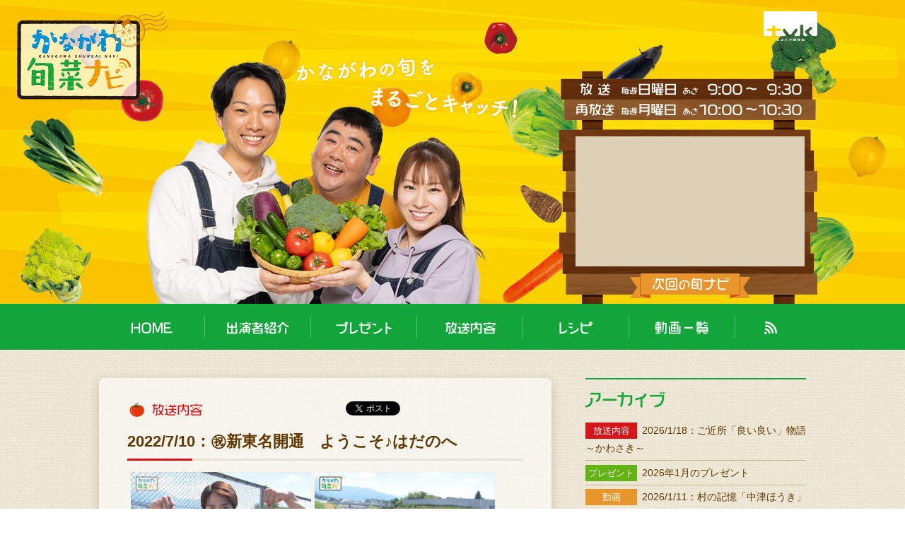

--- FILE ---
content_type: text/html; charset=UTF-8
request_url: https://www.tvk-yokohama.com/navi/2022/07/2022710-1.php
body_size: 15145
content:
<!DOCTYPE html>
<html lang="ja">
<head prefix="og: http://ogp.me/ns#">
<!-- Google Tag Manager -->
<script>(function(w,d,s,l,i){w[l]=w[l]||[];w[l].push({'gtm.start':
new Date().getTime(),event:'gtm.js'});var f=d.getElementsByTagName(s)[0],
j=d.createElement(s),dl=l!='dataLayer'?'&l='+l:'';j.async=true;j.src=
'https://www.googletagmanager.com/gtm.js?id='+i+dl;f.parentNode.insertBefore(j,f);
})(window,document,'script','dataLayer','GTM-5XCH24G');</script>
<!-- End Google Tag Manager -->

<!-- Global site tag (gtag.js) - Google Analytics -->
<script async src="https://www.googletagmanager.com/gtag/js?id=UA-19661166-1"></script>
<script>
  window.dataLayer = window.dataLayer || [];
  function gtag(){dataLayer.push(arguments);}
  gtag('js', new Date());

  gtag('config', 'UA-19661166-1');
</script>
<meta charset="utf-8">
<link rel="stylesheet" href="https://www.tvk-yokohama.com/navi/assets/css/base.css" media="all">
<link rel="stylesheet" href="https://www.tvk-yokohama.com/navi/assets/css/style_2504ver.css?ver2507" media="all">
<link rel="index" href="https://www.tvk-yokohama.com/navi/" />
<link rel="shortcut icon" href="https://www.tvk-yokohama.com/navi/favicon.ico" type="image/x-icon">
<meta name="viewport" content="width=device-width, initial-scale=1">

<meta itemprop="name" content="かながわ旬菜ナビ｜tvk デジタル3ch テレビ神奈川">
<meta itemprop="url" content="https://www.tvk-yokohama.com/navi/">
<meta name="keywords" content="tvk,テレビ神奈川,テレビ,神奈川,横浜,開放区,韓流,ベイスターズナイター,ワンセグ,データ放送,tvkショップ,かながわ旬菜ナビ,農業">
<meta itemprop="description" content="&lt;p&gt;&lt;img alt=&quot;220710&quot; src=&quot;https://www.tvk-yokohama.com/navi/images/2022/220710_001.jpg&quot; class=&quot;snapS ml5 mb5&quot;&g...">
<meta property="og:title" content="2022/7/10：㊗新東名開通　ようこそ♪はだのへかながわ旬菜ナビ｜tvk デジタル3ch テレビ神奈川">
<meta property="og:type" content="artcle">
<meta property="og:url" content="https://www.tvk-yokohama.com/navi/">
<meta property="og:image" content="https://www.tvk-yokohama.com/navi/syunnavi_ogp.jpg">
<meta property="og:site_name" content="かながわ旬菜ナビ｜tvk デジタル3ch テレビ神奈川">
<meta property="og:description" content="&lt;p&gt;&lt;img alt=&quot;220710&quot; src=&quot;https://www.tvk-yokohama.com/navi/images/2022/220710_001.jpg&quot; class=&quot;snapS ml5 mb5&quot;&g...">
<meta property="og:locale" content="ja_JP">	
<title>2022/7/10：㊗新東名開通　ようこそ♪はだのへかながわ旬菜ナビ｜tvk デジタル3ch テレビ神奈川</title>
</head>
<body>
<!-- Google Tag Manager (noscript) -->
<noscript><iframe src="https://www.googletagmanager.com/ns.html?id=GTM-5XCH24G"
height="0" width="0" style="display:none;visibility:hidden"></iframe></noscript>
<!-- End Google Tag Manager (noscript) -->
<header>
  <div class="inner clearfix">
    <h1 id="siteLogo"><a href="https://www.tvk-yokohama.com/navi/"><img src="https://www.tvk-yokohama.com/navi/assets/img/logo_navi.png" alt="かながわ旬菜ナビ" width="214" height="125"></a></h1>
    <div id="tvkLogo"><a href="http://www.tvk-yokohama.com/"><img src="https://www.tvk-yokohama.com/navi/assets/img/logo_tvk.png" alt="デジタル3ch テレビ神奈川" width="76" height="42"></a></div>
    <h3><img src="https://www.tvk-yokohama.com/navi/assets/img/txt_catch2403.png" alt="かながわの旬を丸ごとキャッチ！" width="400" height="86"></h3>
    <div id="hCast"><div class="animation"></div></div>
    <div id="hMovieWrap">
      <div class="hOA"><img src="https://www.tvk-yokohama.com/navi/assets/img/txt_oa.png" width="320" height="47" alt="放送 毎週日曜日 あさ 9:00〜9:30／再放送 毎週月曜日 あさ 10:00〜10:30"></div>
      <div class="hMovie">
        <!--<div class="youtube"><iframe width="560" height="315" src="https://www.youtube.com/embed/XI52ktgxYHU" frameborder="0" allow="accelerometer; autoplay; encrypted-media; gyroscope; picture-in-picture" allowfullscreen></iframe></div>-->
        <div class="youtube"><iframe width="560" height="315" src="https://www.youtube.com/embed/XYsLLuN8nIU" frameborder="0" allow="accelerometer; autoplay; encrypted-media; gyroscope; picture-in-picture" allowfullscreen></iframe></div>
      </div>
    </div>
  </div>
  <div id="spNav">
    <a id="navToggle" href="javascript:void(0)">
      <span></span>
      <span></span>
      <span></span>
    </a>
  </div>
</header>
<nav>
  <ul>
    <li><a href="https://www.tvk-yokohama.com/navi/"><img src="https://www.tvk-yokohama.com/navi/assets/img/nav_home.png" alt="HOME" width="59" height="18"></a></li>
    <li><a href="https://www.tvk-yokohama.com/navi/cast.php"><img src="https://www.tvk-yokohama.com/navi/assets/img/nav_cast.png" alt="出演者紹介" width="88" height="18"></a></li>
    <li><a href="https://www.tvk-yokohama.com/navi/present.php"><img src="https://www.tvk-yokohama.com/navi/assets/img/nav_present.png" alt="プレゼント" width="79" height="18"></a></li>
    <li><a href="https://www.tvk-yokohama.com/navi/housou/"><img src="https://www.tvk-yokohama.com/navi/assets/img/nav_housou.png" alt="放送内容" width="72" height="18"></a></li>
    <li><a href="https://www.tvk-yokohama.com/navi/resipe/"><img src="https://www.tvk-yokohama.com/navi/assets/img/nav_resipe.png" alt="レシピ" width="47" height="18"></a></li>
    <li><a href="https://www.tvk-yokohama.com/navi/movie/"><img src="https://www.tvk-yokohama.com/navi/assets/img/nav_movie25.png" alt="動画一覧" width="105" height="18"></a></li>
    <li><a href="https://www.tvk-yokohama.com/navi/index.xml"><img src="https://www.tvk-yokohama.com/navi/assets/img/nav_rss.png" alt="RSS" width="18" height="18"></a></li>
  </ul>
</nav>
<main>
<div id="mainCont">
<section class="bgWHT pageHousou"><div class="entryHead">
<div class="entryCategory">

<img src="https://www.tvk-yokohama.com/navi/assets/img/category_03.png" alt="放送内容" width="134" height="22">




<!---->

</div>
<div class="entrySns"><a href="https://twitter.com/share" class="twitter-share-button" data-url="https://www.tvk-yokohama.com/navi/2022/07/2022710-1.php" data-lang="ja">ツイート</a>
<script>!function(d,s,id){var js,fjs=d.getElementsByTagName(s)[0],p=/^http:/.test(d.location)?'http':'https';if(!d.getElementById(id)){js=d.createElement(s);js.id=id;js.src=p+'://platform.twitter.com/widgets.js';fjs.parentNode.insertBefore(js,fjs);}}(document, 'script', 'twitter-wjs');</script>
<iframe src="//www.facebook.com/plugins/like.php?href=https://www.tvk-yokohama.com/navi/2022/07/2022710-1.php&amp;width=100&amp;layout=button_count&amp;action=like&amp;show_faces=true&amp;share=true&amp;height=21&amp;appId=460711254019065" scrolling="no" frameborder="0" style="border:none; overflow:hidden; width:170px; height:21px;" allowTransparency="true"></iframe></div>
</div>
<div class="entryBody">
<h2>2022/7/10：㊗新東名開通　ようこそ♪はだのへ</h2>
<p><img alt="220710" src="https://www.tvk-yokohama.com/navi/images/2022/220710_001.jpg" class="snapS ml5 mb5"><img alt="220710" src="https://www.tvk-yokohama.com/navi/images/2022/220710_002.jpg" class="snapS ml5 mb5"><br><img alt="220710" src="https://www.tvk-yokohama.com/navi/images/2022/220710_003.jpg" class="snapS ml5 mb5"><img alt="220710" src="https://www.tvk-yokohama.com/navi/images/2022/220710_004.jpg" class="snapS ml5 mb5"><br><img alt="220710" src="https://www.tvk-yokohama.com/navi/images/2022/220710_005.jpg" class="snapS ml5 mb5"><img alt="220710" src="https://www.tvk-yokohama.com/navi/images/2022/220710_006.jpg" class="snapS ml5 mb5"><br><img alt="220710" src="https://www.tvk-yokohama.com/navi/images/2022/220710_007.jpg" class="snapS ml5 mb5"><img alt="220710" src="https://www.tvk-yokohama.com/navi/images/2022/220710_008.jpg" class="snapS ml5 mb5"><br><img alt="220710" src="https://www.tvk-yokohama.com/navi/images/2022/220710_009.jpg" class="snapS ml5 mb5"><img alt="220710" src="https://www.tvk-yokohama.com/navi/images/2022/220710_010.jpg" class="snapS ml5 mb5"><br><img alt="220710" src="https://www.tvk-yokohama.com/navi/images/2022/220710_011.jpg" class="snapS ml5 mb5"><img alt="220710" src="https://www.tvk-yokohama.com/navi/images/2022/220710_012.jpg" class="snapS ml5 mb5"><br>旬菜キャッチャー松下▽（ぎゃくさんかっけい）が新東名高速道路・新秦野<br class="forPC">インターの開設に沸く秦野市を訪問。<br>高速道路の間近にあるのは、名水とうたわれる秦野の豊かな水を湛えた田んぼ。<br>畑ではトウモロコシ、カボチャの収穫も体験。<br>農家のふるまう手料理に舌鼓を打つ。<br>さらに来訪者を気持ち良く出迎えようと尽力する若手農家さんのお手伝いも体験する<br class="forPC">ほか、秦野特産の落花生の種まきにも挑戦。<br>夏の秦野を満喫する30分。</p>

<p><strong>◇ファームスクエア丹沢の森</strong><br>
　住所：秦野市掘西1328<br>
　TEL：080-2098-4452</p>

<p><strong>◇田原ふるさと公園</strong><br>
　住所：秦野市東田原999<br>
　TEL：0463-84-1282</p>

<p class="txtR">企画：<a href="http://ja-hadano.or.jp/" title="JAはだの" target="_blank">JAはだの</a></p><div class="nextHousou">次回は7/17放送「ハマで継ぐ半農半漁」（再放送　7/18（月））</div>
</div>
</section>
</div>
<div id="subCont">
<!--<section class="subBnr">
  <a href="https://youtu.be/rNBDguwBSjY" title="YouTube" target="_blank"><img src="https://www.tvk-yokohama.com/navi/images/newyear2023.jpg" alt="2023年1月1日放送：かながわ旬菜ナビ「新春60分拡大スペシャル かながわ農業のミライ」"></a>
	<p class="txtC">※動画は2023/1/2（月）11:00に公開されます</p>
</section>-->

<!--<section class="subBtn txtC">
  <p class="fontM mb5"><strong>みなさんの写真や動画を<br class="forPC">お送りください！</strong></p>
  <a class="btn" href="https://tvkcoms-form.com/navi/entry.html" target="_blank">動画・画像はこちらから</a>
</section>-->
<!-- アーカイブ一覧▼ -->
<section class="subArchive">
<h3><img src="https://www.tvk-yokohama.com/navi/assets/img/ttl_archive.png" alt="アーカイブ" width="199" height="23"></h3>
<ul>

<li><a href="https://www.tvk-yokohama.com/navi/2026/01/2026118.php"><span class="c-housou">放送内容</span>2026/1/18：ご近所「良い良い」物語 ～かわさき～</a></li>

<li><a href="https://www.tvk-yokohama.com/navi/2026/01/20261-2.php"><span class="c-present">プレゼント</span>2026年1月のプレゼント</a></li>

<li><a href="https://www.tvk-yokohama.com/navi/2026/01/20260111-2.php"><span class="c-movie">動画</span>2026/1/11：村の記憶「中津ほうき」</a></li>

<li><a href="https://www.tvk-yokohama.com/navi/2026/01/20260111.php"><span class="c-housou">放送内容</span>2026/1/11：村の記憶「中津ほうき」&ensp;</a></li>

<li><a href="https://www.tvk-yokohama.com/navi/2026/01/20261-1.php"><span class="c-present">プレゼント</span>2026年1月のプレゼント</a></li>

<li><a href="https://www.tvk-yokohama.com/navi/2026/01/2026111.php"><span class="c-resipe">レシピ</span>2026/1/11：柳川さんちのお雑煮</a></li>

<li><a href="https://www.tvk-yokohama.com/navi/2026/01/2026111-1.php"><span class="c-resipe">レシピ</span>2026/1/11：サツマイモのほうろく焼き</a></li>

<li><a href="https://www.tvk-yokohama.com/navi/2026/01/2026111-2.php"><span class="c-resipe">レシピ</span>2026/1/11：揚げ餅</a></li>

<li><a href="https://www.tvk-yokohama.com/navi/2026/01/20260104-2.php"><span class="c-movie">動画</span>2026/1/4：2026 飛躍の午年 ウマく行く！</a></li>

<li><a href="https://www.tvk-yokohama.com/navi/2026/01/20260104.php"><span class="c-housou">放送内容</span>2026/1/4：2026 飛躍の午年 ウマく行く！</a></li>

<li><a href="https://www.tvk-yokohama.com/navi/2026/01/20261.php"><span class="c-present">プレゼント</span>2026年1月のプレゼント</a></li>

<li><a href="https://www.tvk-yokohama.com/navi/2026/01/20251228-1.php"><span class="c-movie">動画</span>2025/12/28：もっと&#178;知って！食べよう！地場野菜<br class="forPC">～平塚・伊勢原～</a></li>

<li><a href="https://www.tvk-yokohama.com/navi/2025/12/20251228.php"><span class="c-housou">放送内容</span>2025/12/28：もっと&#178;知って！食べよう！地場野菜<br class="forPC">～平塚・伊勢原～</a></li>

</ul>
</section>  <!-- アーカイブ一覧▲ -->
<section class="subCategory">
  <h3><img src="https://www.tvk-yokohama.com/navi/assets/img/ttl_category.png" alt="カテゴリー（JA別）" width="199" height="23"></h3>
  <ul>
  <li><a href="https://www.tvk-yokohama.com/navi/yokohama/">ＪＡ横浜</a></li>
  <li><a href="https://www.tvk-yokohama.com/navi/kawasaki/">ＪＡセレサ川崎</a></li>
  <li><a href="https://www.tvk-yokohama.com/navi/yokosukahayama/">ＪＡよこすか葉山</a></li>
  <li><a href="https://www.tvk-yokohama.com/navi/miura/">三浦市農協</a></li>
  <li><a href="https://www.tvk-yokohama.com/navi/sagami/">ＪＡさがみ</a></li>
  <li><a href="https://www.tvk-yokohama.com/navi/shonan/">ＪＡ湘南</a></li>
  <li><a href="https://www.tvk-yokohama.com/navi/hadano/">ＪＡはだの</a></li>
  <li><a href="https://www.tvk-yokohama.com/navi/atsugi/">ＪＡあつぎ</a></li>
  <li><a href="https://www.tvk-yokohama.com/navi/aikawa/">ＪＡ県央愛川</a></li>
  <li><a href="https://www.tvk-yokohama.com/navi/seisho/">ＪＡかながわ西湘</a></li>
  <li><a href="https://www.tvk-yokohama.com/navi/sagamihara/">ＪＡ相模原市</a></li>
  <li><a href="https://www.tvk-yokohama.com/navi/tsukui/">ＪＡ神奈川つくい</a></li>
  <li><a href="https://www.tvk-yokohama.com/navi/gp/">ＪＡグループ神奈川</a></li>
  </ul>
</section>
<section class="subBnr">
  <ul>
    <li><a href="https://www.tvk-yokohama.com/navi/2019/10/tvk-1.php"><img src="https://www.tvk-yokohama.com/navi/assets/img/bnr_collaboAf_s.png" alt="tvk・ＦＭヨコハマ コラボ企画「ＪＡグループ神奈川　秋の地産地消ツアー」"></a></li>
    <li><a href="http://www.jakanagawa.gr.jp/" target="_blank"><img src="https://www.tvk-yokohama.com/navi/assets/img/bnr_ja.png" alt="JAグループ神奈川"></a></li>
    <li><a href="https://life.ja-group.jp/education/yoi-shoku/" target="_blank"><img src="https://www.tvk-yokohama.com/navi/assets/img/bnr_project.gif" alt="みんなのよい食プロジェク"></a></li>
  </ul>
</section>

</div>
</main>
<footer>
<p id＝="copyright"><a href="http://www.tvk-yokohama.com/">tvk</a> | Copyright &copy; Television KANAGAWA, Inc. All rights reserved.</p>
</footer>
<script src="https://ajax.googleapis.com/ajax/libs/jquery/3.1.1/jquery.min.js"></script>
<script>
$(function() {
	$('#navToggle').click(function(){
		$(this).toggleClass('active');
		$('body').toggleClass('open');
	});
  $(".icon-arrow-b").click(function(){
		$(this).parents(".more").toggleClass("on");
	});
});
</script>
</body>
</html>

--- FILE ---
content_type: text/html; charset=utf-8
request_url: https://www.google.com/recaptcha/api2/aframe
body_size: 246
content:
<!DOCTYPE HTML><html><head><meta http-equiv="content-type" content="text/html; charset=UTF-8"></head><body><script nonce="wxC94Lnawcy_MNveepPn1g">/** Anti-fraud and anti-abuse applications only. See google.com/recaptcha */ try{var clients={'sodar':'https://pagead2.googlesyndication.com/pagead/sodar?'};window.addEventListener("message",function(a){try{if(a.source===window.parent){var b=JSON.parse(a.data);var c=clients[b['id']];if(c){var d=document.createElement('img');d.src=c+b['params']+'&rc='+(localStorage.getItem("rc::a")?sessionStorage.getItem("rc::b"):"");window.document.body.appendChild(d);sessionStorage.setItem("rc::e",parseInt(sessionStorage.getItem("rc::e")||0)+1);localStorage.setItem("rc::h",'1768988109466');}}}catch(b){}});window.parent.postMessage("_grecaptcha_ready", "*");}catch(b){}</script></body></html>

--- FILE ---
content_type: text/css
request_url: https://www.tvk-yokohama.com/navi/assets/css/style_2504ver.css?ver2507
body_size: 8638
content:
@charset "UTF-8";
body{
  background:url(../img/bg_cont.jpg) repeat;
}
header{
  position:relative;
  background:url(../img/bg_header2304.jpg) repeat-x top center;
}
header .inner{
  position:relative;
  padding:0;
  margin:0 auto;
  height:100vh
}
#siteLogo{
  position:absolute;
  z-index:1;
  top:6px;left:16px
}
#tvkLogo{
  position:absolute;
  top:-100px;right:-100px
}
header h3{
  position:absolute;
  z-index:1;
  top:110px;left:0;
  padding:0 16px;
  text-align:center
}
.hOA{
  margin:17px auto 31px;
  text-align:center
}
#hMovieWrap{
  width:365px;
  height:330px;
  position:absolute;
  bottom:0;left:0;right:0;
  margin:0 auto;
  background:url("../img/bg_hMovie25.png") no-repeat;
}
.hMovie{
  width:320px;
  margin-left:25px;
}
.youtube{
  position:relative;
  width:100%;
  padding-top:56.25%;
}
.pageMovie iframe{
  width:100%;
}
.youtube iframe {
  position:absolute;
  top:0;right:0;
  width:100% !important;
  height:100% !important;
}
#hCast{
  position:absolute;
  left:0;top:25vh;
  width:100%;
  padding-top:56.25%;
}
#hCast .animation {
  position:absolute;
  top:0;
  right:0;
  width:100%;
  height:100%;
  background:url("../img/catcher2403.png") no-repeat;
  background-size:cover;
  background-position:0 0;
  /*animation:smile 3s steps(4) forwards;*/
}
@keyframes smile {
  to {background-position:-400vw 0;}
}

nav ul{
  list-style:none;
  width:100%;
}

nav ul li a{
  display:inline-block;
  width:100%;
  padding:20px 0;
  text-align:center
}
/* main */
main{
  padding:16px 10px;
}
#mainCont{
}
.bgWHT{
  background:rgba(255,255,255,.6);
  box-shadow:0 5px 15px 0 rgba(60,45,8,.2);
  border-radius:8px;
  padding:16px
}
.bgWHT.pageKesaku,.bgWHT.newyearMovie,.bgWHT.archiveMovie,.bgWHT.pageStreaming,.bgWHT.News{
  margin-bottom:16px;
}
.entryHead{
  display:-webkit-box;display:-ms-flexbox;display:flex;
  -ms-flex-wrap:wrap;flex-wrap:wrap;
  -webkit-box-pack:justify;-ms-flex-pack:justify;justify-content:space-between;
  margin-bottom:16px
}
.entryBody{
}
.entryBody h2{
  position:relative;
  border-bottom:3px solid #e8e1d5;
  padding-bottom:.5em;
  margin-bottom:16px
}
.entryBody h2:after{
  content:'';
  width:92px;
  height:3px;
  position:absolute;
  bottom:-3px;left:0;
  background:#12a539;
}
.pagePresent .entryBody h2:after,.News .entryBody h2:after{
  background:#62b313;
}
.pageHousou .entryBody h2:after{
  background:#d61518;
}
.pageResipe .entryBody h2:after{
  background:#d0a668;
}
.pageMovie .entryBody h2:after,.pageKesaku .entryBody h2:after,.newyearMovie .entryBody h2:after,.archiveMovie .entryBody h2:after,.pageStreaming .entryBody h2:after{
  background:#e8962b;
}
.nextHousou{
  background:#d61518;
  color:#FFF;
  margin:0 -16px -16px;
  padding:1em 16px;
  border-radius:0 0 8px 8px
}
.pageResipe div{
  max-width:100%
}
.pageResipe td{border-right:none;border-left:none}
#subCont{
  margin-top:32px
}
#subCont h3{
  border-top:2px solid #12a539;
  padding:16px 0
}
#subCont  a,ul.pageList li a{
  color:#603800
}
#subCont ul,ul.pageList{
  list-style:none;
  padding:0;
  margin:0;
}
.subArchive ul li,.subCategory ul li,ul.pageList li{
  border-bottom:1px solid #c4b496;
  padding:0.3em 0
}
.subArchive,.subCategory{
  margin-bottom:40px
}
.subArchive a span,ul.pageList a [class^="c-"]{
  display:inline-block;
  width:5.5em;
  margin-right:.5em;
  color:#FFF;
  font-size:95%;
  text-align:center;
}
.c-cast{
  background:#12a539;
}
.c-present{
  background:#62b313;
}
.c-housou{
  background:#d61518;
}
.c-resipe{
  background:#d0a668;
}
.c-movie{
  background:#e8962b;
}
.subBnr ul li{
  margin-bottom:10px
}
/* footer */
footer{
  text-align:center;
}

.OshiraseTable{
	width: 100%;
	border: none;
}
.OshiraseTable td{
	vertical-align: top;
	background: none;
	border: none;
	border-bottom: 1px solid #c4b496;
}
.txtcnt{text-align: center;}

/* - SP only -----------------------*/
@media screen and (max-width:767px) {
  .subBnr ul li{
    width:50%;
    padding:0 5px;
  }
}

/* - SP + TB only-----------------------*/
@media screen and (max-width:1159px) {
  body.open{overflow:hidden !important}
  header{
    width:100vw;
    overflow-x:hidden
  }
  #siteLogo img{
    width:150px
  }
  #spNav{
    position:fixed;
    top:16px;right:16px;
    z-index:10;
  }
  #navToggle,
  #navToggle span {
    display:inline-block;
    transition:all .4s;
    box-sizing:border-box;
  }
  #navToggle {
    position:relative;
    width:52px;
    height:52px;
    border-radius:26px;
    background:#12a539
  }
  #navToggle span {
    position:absolute;
    left:11px;
    width:30px;
    height:4px;
    background-color:#fff;
    border-radius:4px;
  }
  #navToggle span:nth-of-type(1) {
    top:14px;
  }
  #navToggle span:nth-of-type(2) {
    top:24px;
  }
  #navToggle span:nth-of-type(3) {
    bottom:14px;
  }
  #navToggle.active span:nth-of-type(1) {
    -webkit-transform:translateY(10px) rotate(-45deg);
    transform:translateY(10px) rotate(-45deg);
  }
  #navToggle.active span:nth-of-type(2) {
    opacity:0;
  }
  #navToggle.active span:nth-of-type(3) {
    -webkit-transform:translateY(-10px) rotate(45deg);
    transform:translateY(-10px) rotate(45deg);
  }
  nav{
    display:none;
    width:100%;
    height:100vh;
    position:fixed;
    z-index:1;
    top:0;
    background-color:rgba(11,102,35,.9);
    transform:translateX(100%);
    transition-duration:.5s;
  }
  nav ul li{
    width:100%;
  }
  body.open nav{
    display:-webkit-box;display:-ms-flexbox;display:flex;
    -ms-flex-wrap:wrap;flex-wrap:wrap;
    -webkit-box-align:center;-ms-flex-align:center;align-items:center;
    -webkit-box-pack:center;-ms-flex-pack:center;justify-content:center;
    -moz-transform:translateX(0%);
    -ms-transform:translateX(0%);
    -webkit-transform:translateX(0%);
    transform:translateX(0%);
  }
  .subBnr ul{
    display:-webkit-box;display:-ms-flexbox;display:flex;
    -ms-flex-wrap:wrap;flex-wrap:wrap;
  }
}

/* - TB only -----------------------*/
@media screen and (min-width:768px) and (max-width:1159px) {
  .subBnr ul li{
    width:33.333%;
    padding:0 5px;
  }
}

/* - TB以上 -----------------------*/
@media screen and (min-width:768px) {
  header .inner{
    max-width:1032px;
    padding:0 16px;
    height:430px;
  }
  header h3{
    /*top:32px;
    left:200px;*/
    /*top: 40px;
    left: 210px;*/
	top: 75px;
    left: 240px;
    }
  #hMovieWrap{
    left:inherit;
  }
  #hCast{
    left:-90px;top:inherit;bottom:0;
    width:640px;
    height:360px;
    padding:0;
  }
  #hCast .animation {
    width:640px;
    height:360px;
  }
  @keyframes smile {
    to{background-position:-2560px 0;}
  }
}

/* - TB以上 2 -----------------------*/
@media screen and (min-width:880px) {
  #hCast{
    left:0
  }
}
/* - PC ------------------------*/
@media screen and (min-width:1160px) {
  #siteLogo{
    top:16px;left:-100px;
		}
  #tvkLogo{
    position:absolute;
    top:16px;right:0;
  }
  #hMovieWrap{
    right:0;left:auto
  }
  nav{
    background:#12a539;
  }
  nav ul{
    display:-webkit-box;display:-ms-flexbox;display:flex;
    -ms-flex-wrap:wrap;flex-wrap:wrap;
    -webkit-box-align:center;-ms-flex-align:center;align-items:center;
    list-style:none;
    max-width:1000px;
    margin:0 auto;
    padding:0;
  }
  nav ul li{
    width:15%;
    display:-webkit-box;display:-ms-flexbox;display:flex;
    -webkit-box-align:center;-ms-flex-align:center;align-items:center;
  }
  nav ul li:after{
    content:'';
    display:block;
    width:1px;
    height:32px;
    background:#5ac075
  }
  nav ul li:last-of-type{
    width:10%;
  }
  nav ul li:last-of-type:after{
    display:none
  }
  nav ul li a{
    display:inline-block;
    width:100%;
    padding:20px 0;
    text-align:center
  }  
  main{
    display:-webkit-box;display:-ms-flexbox;display:flex;
    -ms-flex-wrap:wrap;flex-wrap:wrap;
    -webkit-box-pack:justify;-ms-flex-pack:justify;justify-content:space-between;
    width:1032px;
    position:relative;
    padding:40px 16px;
    margin:0 auto;

  }
  #mainCont{
    width:64%;
  }
  .bgWHT{
    padding:32px 40px 16px;
  }
  .bgWHT.pageMovie{
    padding:32px 40px;
  }
  .bgWHT.pageKesaku,.bgWHT.newyearMovie,.bgWHT.archiveMovie,.bgWHT.pageStreaming,.bgWHT.News{
    padding:32px 40px;
    margin-bottom:16px;
  }
  .nextHousou{
    margin:0 -40px -16px;
    padding:1em 40px;
  }
  #subCont{
    margin-top:0;
    width:31.2%
  }
}